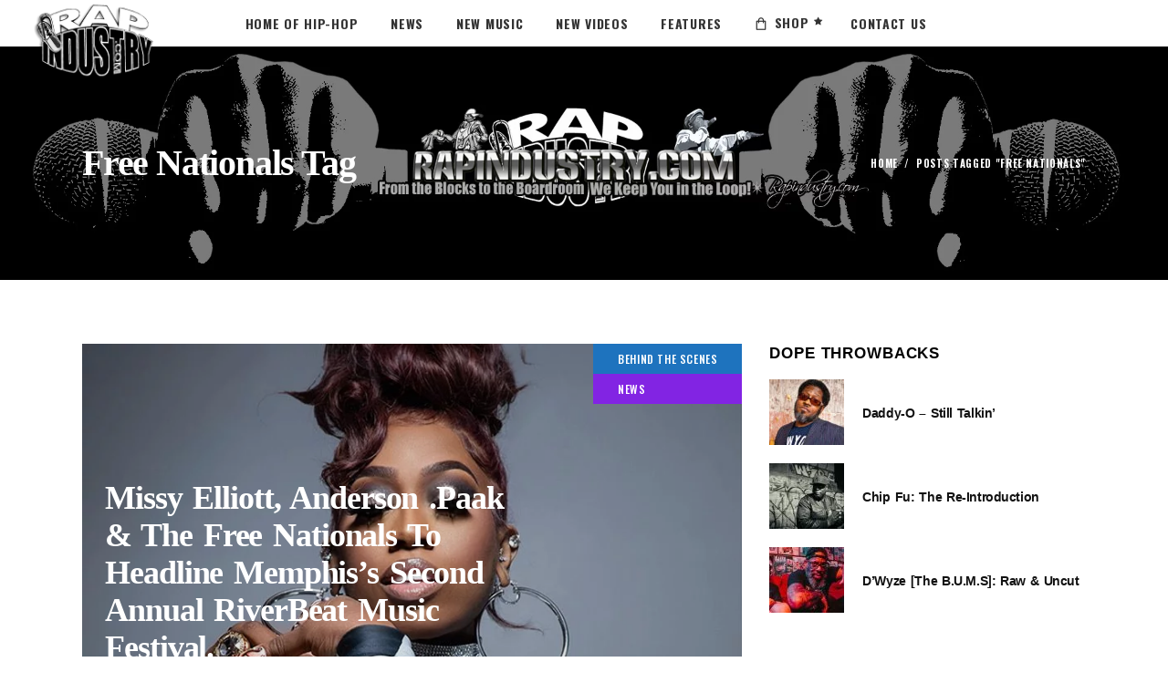

--- FILE ---
content_type: text/html; charset=utf-8
request_url: https://www.google.com/recaptcha/api2/aframe
body_size: 267
content:
<!DOCTYPE HTML><html><head><meta http-equiv="content-type" content="text/html; charset=UTF-8"></head><body><script nonce="bs3FBN0sqM3Jpvwpz8_YqA">/** Anti-fraud and anti-abuse applications only. See google.com/recaptcha */ try{var clients={'sodar':'https://pagead2.googlesyndication.com/pagead/sodar?'};window.addEventListener("message",function(a){try{if(a.source===window.parent){var b=JSON.parse(a.data);var c=clients[b['id']];if(c){var d=document.createElement('img');d.src=c+b['params']+'&rc='+(localStorage.getItem("rc::a")?sessionStorage.getItem("rc::b"):"");window.document.body.appendChild(d);sessionStorage.setItem("rc::e",parseInt(sessionStorage.getItem("rc::e")||0)+1);localStorage.setItem("rc::h",'1768734083562');}}}catch(b){}});window.parent.postMessage("_grecaptcha_ready", "*");}catch(b){}</script></body></html>